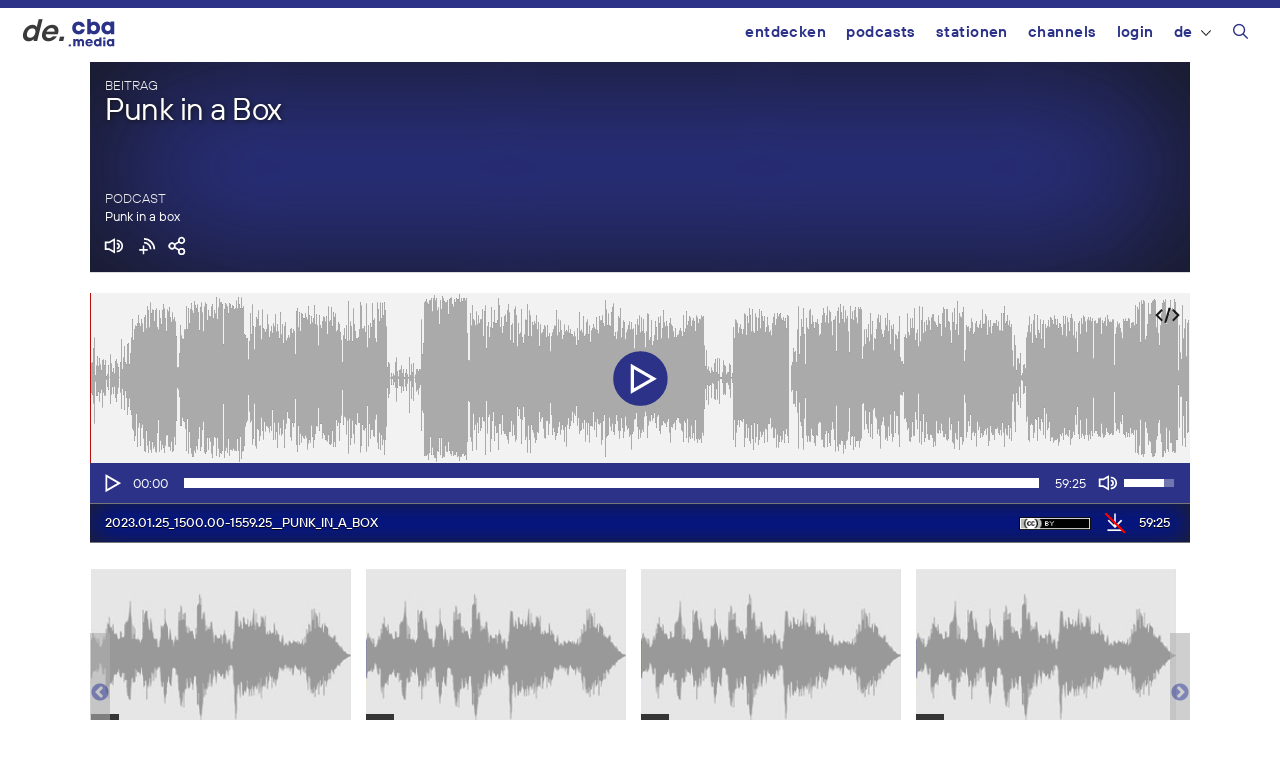

--- FILE ---
content_type: text/html; charset=UTF-8
request_url: https://de.cba.media/597538
body_size: 21212
content:
<!DOCTYPE html>
<html lang="de-DE">
<head>
	<meta charset="UTF-8">
	<link rel="profile" href="https://gmpg.org/xfn/11">
	<meta name='robots' content='max-image-preview:large' />
	<style>img:is([sizes="auto" i], [sizes^="auto," i]) { contain-intrinsic-size: 3000px 1500px }</style>
	<meta name="viewport" content="width=device-width, initial-scale=1"><link rel="alternate" type="application/rss+xml" title="cba - cultural broadcasting archive &raquo; Punk in a Box Kommentar-Feed" href="https://de.cba.media/597538/feed" />
<meta property="og:site_name" content="cba - cultural broadcasting archive" /><meta name="twitter:card" content="summary" /><meta name="description" property="description" content="25.01.2023 - saves the day AFI Bombshell rocks Haymaker Blitz Donnas Eve 6 Raging Nathans Stolen wheelchairs Ramones Jimmy eat world Thursday Roughneck riot maid of ace Trashed ambulance Rocket from the crypt Finch Alkaline trio and a bit of fenix tx" /><meta property="og:title" content="Punk in a Box" /><meta property="og:type" content="article" /><meta property="og:url" content="https://de.cba.media/597538" /><meta property="og:description" content="25.01.2023 - saves the day AFI Bombshell rocks Haymaker Blitz Donnas Eve 6 Raging Nathans Stolen wheelchairs Ramones Jimmy eat world Thursday Roughneck riot maid of ace Trashed ambulance Rocket from the crypt Finch Alkaline trio and a bit of fenix tx" /><meta property="og:image" content="https://cba.media/wp-content/uploads/0/2/0000474220/radiofabrik.gif" /><link rel="search" type="application/opensearchdescription+xml" href="https://cba.media/wp-content/themes/cba2020/search.xml" title="cba - cultural broadcasting archive"><script type="text/javascript">
/* <![CDATA[ */
window._wpemojiSettings = {"baseUrl":"https:\/\/s.w.org\/images\/core\/emoji\/16.0.1\/72x72\/","ext":".png","svgUrl":"https:\/\/s.w.org\/images\/core\/emoji\/16.0.1\/svg\/","svgExt":".svg","source":{"concatemoji":"https:\/\/cba.media\/wp-includes\/js\/wp-emoji-release.min.js?ver=6.8.3"}};
/*! This file is auto-generated */
!function(s,n){var o,i,e;function c(e){try{var t={supportTests:e,timestamp:(new Date).valueOf()};sessionStorage.setItem(o,JSON.stringify(t))}catch(e){}}function p(e,t,n){e.clearRect(0,0,e.canvas.width,e.canvas.height),e.fillText(t,0,0);var t=new Uint32Array(e.getImageData(0,0,e.canvas.width,e.canvas.height).data),a=(e.clearRect(0,0,e.canvas.width,e.canvas.height),e.fillText(n,0,0),new Uint32Array(e.getImageData(0,0,e.canvas.width,e.canvas.height).data));return t.every(function(e,t){return e===a[t]})}function u(e,t){e.clearRect(0,0,e.canvas.width,e.canvas.height),e.fillText(t,0,0);for(var n=e.getImageData(16,16,1,1),a=0;a<n.data.length;a++)if(0!==n.data[a])return!1;return!0}function f(e,t,n,a){switch(t){case"flag":return n(e,"\ud83c\udff3\ufe0f\u200d\u26a7\ufe0f","\ud83c\udff3\ufe0f\u200b\u26a7\ufe0f")?!1:!n(e,"\ud83c\udde8\ud83c\uddf6","\ud83c\udde8\u200b\ud83c\uddf6")&&!n(e,"\ud83c\udff4\udb40\udc67\udb40\udc62\udb40\udc65\udb40\udc6e\udb40\udc67\udb40\udc7f","\ud83c\udff4\u200b\udb40\udc67\u200b\udb40\udc62\u200b\udb40\udc65\u200b\udb40\udc6e\u200b\udb40\udc67\u200b\udb40\udc7f");case"emoji":return!a(e,"\ud83e\udedf")}return!1}function g(e,t,n,a){var r="undefined"!=typeof WorkerGlobalScope&&self instanceof WorkerGlobalScope?new OffscreenCanvas(300,150):s.createElement("canvas"),o=r.getContext("2d",{willReadFrequently:!0}),i=(o.textBaseline="top",o.font="600 32px Arial",{});return e.forEach(function(e){i[e]=t(o,e,n,a)}),i}function t(e){var t=s.createElement("script");t.src=e,t.defer=!0,s.head.appendChild(t)}"undefined"!=typeof Promise&&(o="wpEmojiSettingsSupports",i=["flag","emoji"],n.supports={everything:!0,everythingExceptFlag:!0},e=new Promise(function(e){s.addEventListener("DOMContentLoaded",e,{once:!0})}),new Promise(function(t){var n=function(){try{var e=JSON.parse(sessionStorage.getItem(o));if("object"==typeof e&&"number"==typeof e.timestamp&&(new Date).valueOf()<e.timestamp+604800&&"object"==typeof e.supportTests)return e.supportTests}catch(e){}return null}();if(!n){if("undefined"!=typeof Worker&&"undefined"!=typeof OffscreenCanvas&&"undefined"!=typeof URL&&URL.createObjectURL&&"undefined"!=typeof Blob)try{var e="postMessage("+g.toString()+"("+[JSON.stringify(i),f.toString(),p.toString(),u.toString()].join(",")+"));",a=new Blob([e],{type:"text/javascript"}),r=new Worker(URL.createObjectURL(a),{name:"wpTestEmojiSupports"});return void(r.onmessage=function(e){c(n=e.data),r.terminate(),t(n)})}catch(e){}c(n=g(i,f,p,u))}t(n)}).then(function(e){for(var t in e)n.supports[t]=e[t],n.supports.everything=n.supports.everything&&n.supports[t],"flag"!==t&&(n.supports.everythingExceptFlag=n.supports.everythingExceptFlag&&n.supports[t]);n.supports.everythingExceptFlag=n.supports.everythingExceptFlag&&!n.supports.flag,n.DOMReady=!1,n.readyCallback=function(){n.DOMReady=!0}}).then(function(){return e}).then(function(){var e;n.supports.everything||(n.readyCallback(),(e=n.source||{}).concatemoji?t(e.concatemoji):e.wpemoji&&e.twemoji&&(t(e.twemoji),t(e.wpemoji)))}))}((window,document),window._wpemojiSettings);
/* ]]> */
</script>
<link rel='stylesheet' id='generate-mobile-style-css' href='https://cba.media/wp-content/themes/generatepress/assets/css/mobile.min.css?ver=3.6.0' type='text/css' media='all' />
<link rel='stylesheet' id='generate-style-grid-css' href='https://cba.media/wp-content/themes/generatepress/assets/css/unsemantic-grid.min.css?ver=3.6.0' type='text/css' media='all' />
<link rel='stylesheet' id='generate-style-css' href='https://cba.media/wp-content/themes/generatepress/assets/css/style.min.css?ver=3.6.0' type='text/css' media='all' />
<style id='generate-style-inline-css' type='text/css'>
body{background-color:#efefef;color:#3a3a3a;}a{color:#2b3287;}a:hover, a:focus, a:active{color:#000000;}body .grid-container{max-width:1100px;}.wp-block-group__inner-container{max-width:1100px;margin-left:auto;margin-right:auto;}@media (max-width: 500px) and (min-width: 769px){.inside-header{display:flex;flex-direction:column;align-items:center;}.site-logo, .site-branding{margin-bottom:1.5em;}#site-navigation{margin:0 auto;}.header-widget{margin-top:1.5em;}}.navigation-search{position:absolute;left:-99999px;pointer-events:none;visibility:hidden;z-index:20;width:100%;top:0;transition:opacity 100ms ease-in-out;opacity:0;}.navigation-search.nav-search-active{left:0;right:0;pointer-events:auto;visibility:visible;opacity:1;}.navigation-search input[type="search"]{outline:0;border:0;vertical-align:bottom;line-height:1;opacity:0.9;width:100%;z-index:20;border-radius:0;-webkit-appearance:none;height:60px;}.navigation-search input::-ms-clear{display:none;width:0;height:0;}.navigation-search input::-ms-reveal{display:none;width:0;height:0;}.navigation-search input::-webkit-search-decoration, .navigation-search input::-webkit-search-cancel-button, .navigation-search input::-webkit-search-results-button, .navigation-search input::-webkit-search-results-decoration{display:none;}.main-navigation li.search-item{z-index:21;}li.search-item.active{transition:opacity 100ms ease-in-out;}.nav-left-sidebar .main-navigation li.search-item.active,.nav-right-sidebar .main-navigation li.search-item.active{width:auto;display:inline-block;float:right;}.gen-sidebar-nav .navigation-search{top:auto;bottom:0;}:root{--contrast:#222222;--contrast-2:#575760;--contrast-3:#b2b2be;--base:#f0f0f0;--base-2:#f7f8f9;--base-3:#ffffff;--accent:#1e73be;}:root .has-contrast-color{color:var(--contrast);}:root .has-contrast-background-color{background-color:var(--contrast);}:root .has-contrast-2-color{color:var(--contrast-2);}:root .has-contrast-2-background-color{background-color:var(--contrast-2);}:root .has-contrast-3-color{color:var(--contrast-3);}:root .has-contrast-3-background-color{background-color:var(--contrast-3);}:root .has-base-color{color:var(--base);}:root .has-base-background-color{background-color:var(--base);}:root .has-base-2-color{color:var(--base-2);}:root .has-base-2-background-color{background-color:var(--base-2);}:root .has-base-3-color{color:var(--base-3);}:root .has-base-3-background-color{background-color:var(--base-3);}:root .has-accent-color{color:var(--accent);}:root .has-accent-background-color{background-color:var(--accent);}body, button, input, select, textarea{font-family:inherit;}body{line-height:1.5;}.entry-content > [class*="wp-block-"]:not(:last-child):not(.wp-block-heading){margin-bottom:1.5em;}.main-title{font-size:45px;}.main-navigation .main-nav ul ul li a{font-size:14px;}.sidebar .widget, .footer-widgets .widget{font-size:17px;}h1{font-size:40px;}h2{font-weight:300;font-size:30px;}h3{font-size:20px;}h4{font-size:inherit;}h5{font-size:inherit;}@media (max-width:768px){.main-title{font-size:30px;}h1{font-size:30px;}h2{font-size:25px;}}.top-bar{background-color:#636363;color:#ffffff;}.top-bar a{color:#ffffff;}.top-bar a:hover{color:#303030;}.site-header{background-color:#ffffff;color:#3a3a3a;}.site-header a{color:#3a3a3a;}.main-title a,.main-title a:hover{color:#222222;}.site-description{color:#757575;}.main-navigation,.main-navigation ul ul{background-color:#222222;}.main-navigation .main-nav ul li a, .main-navigation .menu-toggle, .main-navigation .menu-bar-items{color:#ffffff;}.main-navigation .main-nav ul li:not([class*="current-menu-"]):hover > a, .main-navigation .main-nav ul li:not([class*="current-menu-"]):focus > a, .main-navigation .main-nav ul li.sfHover:not([class*="current-menu-"]) > a, .main-navigation .menu-bar-item:hover > a, .main-navigation .menu-bar-item.sfHover > a{color:#ffffff;background-color:#3f3f3f;}button.menu-toggle:hover,button.menu-toggle:focus,.main-navigation .mobile-bar-items a,.main-navigation .mobile-bar-items a:hover,.main-navigation .mobile-bar-items a:focus{color:#ffffff;}.main-navigation .main-nav ul li[class*="current-menu-"] > a{color:#ffffff;background-color:#3f3f3f;}.navigation-search input[type="search"],.navigation-search input[type="search"]:active, .navigation-search input[type="search"]:focus, .main-navigation .main-nav ul li.search-item.active > a, .main-navigation .menu-bar-items .search-item.active > a{color:#ffffff;background-color:#3f3f3f;}.main-navigation ul ul{background-color:#3f3f3f;}.main-navigation .main-nav ul ul li a{color:#ffffff;}.main-navigation .main-nav ul ul li:not([class*="current-menu-"]):hover > a,.main-navigation .main-nav ul ul li:not([class*="current-menu-"]):focus > a, .main-navigation .main-nav ul ul li.sfHover:not([class*="current-menu-"]) > a{color:#ffffff;background-color:#4f4f4f;}.main-navigation .main-nav ul ul li[class*="current-menu-"] > a{color:#ffffff;background-color:#4f4f4f;}.separate-containers .inside-article, .separate-containers .comments-area, .separate-containers .page-header, .one-container .container, .separate-containers .paging-navigation, .inside-page-header{background-color:#ffffff;}.entry-meta{color:#595959;}.entry-meta a{color:#595959;}.entry-meta a:hover{color:#1e73be;}.sidebar .widget{background-color:#ffffff;}.sidebar .widget .widget-title{color:#000000;}.footer-widgets{background-color:#ffffff;}.footer-widgets .widget-title{color:#000000;}.site-info{color:#ffffff;background-color:#222222;}.site-info a{color:#ffffff;}.site-info a:hover{color:#606060;}.footer-bar .widget_nav_menu .current-menu-item a{color:#606060;}input[type="text"],input[type="email"],input[type="url"],input[type="password"],input[type="search"],input[type="tel"],input[type="number"],textarea,select{color:#666666;background-color:#fafafa;border-color:#cccccc;}input[type="text"]:focus,input[type="email"]:focus,input[type="url"]:focus,input[type="password"]:focus,input[type="search"]:focus,input[type="tel"]:focus,input[type="number"]:focus,textarea:focus,select:focus{color:#666666;background-color:#ffffff;border-color:#bfbfbf;}button,html input[type="button"],input[type="reset"],input[type="submit"],a.button,a.wp-block-button__link:not(.has-background){color:#ffffff;background-color:#666666;}button:hover,html input[type="button"]:hover,input[type="reset"]:hover,input[type="submit"]:hover,a.button:hover,button:focus,html input[type="button"]:focus,input[type="reset"]:focus,input[type="submit"]:focus,a.button:focus,a.wp-block-button__link:not(.has-background):active,a.wp-block-button__link:not(.has-background):focus,a.wp-block-button__link:not(.has-background):hover{color:#ffffff;background-color:#3f3f3f;}a.generate-back-to-top{background-color:rgba( 0,0,0,0.4 );color:#ffffff;}a.generate-back-to-top:hover,a.generate-back-to-top:focus{background-color:rgba( 0,0,0,0.6 );color:#ffffff;}:root{--gp-search-modal-bg-color:var(--base-3);--gp-search-modal-text-color:var(--contrast);--gp-search-modal-overlay-bg-color:rgba(0,0,0,0.2);}@media (max-width:768px){.main-navigation .menu-bar-item:hover > a, .main-navigation .menu-bar-item.sfHover > a{background:none;color:#ffffff;}}.inside-top-bar{padding:10px;}.inside-header{padding:40px;}.site-main .wp-block-group__inner-container{padding:40px;}.entry-content .alignwide, body:not(.no-sidebar) .entry-content .alignfull{margin-left:-40px;width:calc(100% + 80px);max-width:calc(100% + 80px);}.rtl .menu-item-has-children .dropdown-menu-toggle{padding-left:20px;}.rtl .main-navigation .main-nav ul li.menu-item-has-children > a{padding-right:20px;}.site-info{padding:20px;}@media (max-width:768px){.separate-containers .inside-article, .separate-containers .comments-area, .separate-containers .page-header, .separate-containers .paging-navigation, .one-container .site-content, .inside-page-header{padding:30px;}.site-main .wp-block-group__inner-container{padding:30px;}.site-info{padding-right:10px;padding-left:10px;}.entry-content .alignwide, body:not(.no-sidebar) .entry-content .alignfull{margin-left:-30px;width:calc(100% + 60px);max-width:calc(100% + 60px);}}.one-container .sidebar .widget{padding:0px;}@media (max-width:768px){.main-navigation .menu-toggle,.main-navigation .mobile-bar-items,.sidebar-nav-mobile:not(#sticky-placeholder){display:block;}.main-navigation ul,.gen-sidebar-nav{display:none;}[class*="nav-float-"] .site-header .inside-header > *{float:none;clear:both;}}
</style>
<link rel='stylesheet' id='cba-slick-theme-css' href='https://cba.media/wp-content/themes/cba2020/externals/slick/slick-theme.css?ver=1.8.1' type='text/css' media='screen' />
<link rel='stylesheet' id='cba-slick-css' href='https://cba.media/wp-content/themes/cba2020/externals/slick/slick.css?ver=1.8.1' type='text/css' media='screen' />
<link rel='stylesheet' id='cba-jquery-ui-modal-css' href='https://cba.media/wp-content/themes/cba2020/externals/jquery-ui/jquery.modal.min.css?ver=0.9.1' type='text/css' media='screen' />
<link rel='stylesheet' id='cba-style-css' href='https://cba.media/wp-content/themes/cba2020/style.css?ver=6.4.85' type='text/css' media='screen' />
<link rel='stylesheet' id='cba-style-de-css' href='https://cba.media/wp-content/themes/cba2020-de/style.css?ver=6.4.85' type='text/css' media='screen' />
<style id='wp-emoji-styles-inline-css' type='text/css'>

	img.wp-smiley, img.emoji {
		display: inline !important;
		border: none !important;
		box-shadow: none !important;
		height: 1em !important;
		width: 1em !important;
		margin: 0 0.07em !important;
		vertical-align: -0.1em !important;
		background: none !important;
		padding: 0 !important;
	}
</style>
<link rel='stylesheet' id='wp-block-library-css' href='https://cba.media/wp-includes/css/dist/block-library/style.min.css?ver=6.8.3' type='text/css' media='all' />
<style id='classic-theme-styles-inline-css' type='text/css'>
/*! This file is auto-generated */
.wp-block-button__link{color:#fff;background-color:#32373c;border-radius:9999px;box-shadow:none;text-decoration:none;padding:calc(.667em + 2px) calc(1.333em + 2px);font-size:1.125em}.wp-block-file__button{background:#32373c;color:#fff;text-decoration:none}
</style>
<style id='global-styles-inline-css' type='text/css'>
:root{--wp--preset--aspect-ratio--square: 1;--wp--preset--aspect-ratio--4-3: 4/3;--wp--preset--aspect-ratio--3-4: 3/4;--wp--preset--aspect-ratio--3-2: 3/2;--wp--preset--aspect-ratio--2-3: 2/3;--wp--preset--aspect-ratio--16-9: 16/9;--wp--preset--aspect-ratio--9-16: 9/16;--wp--preset--color--black: #000000;--wp--preset--color--cyan-bluish-gray: #abb8c3;--wp--preset--color--white: #ffffff;--wp--preset--color--pale-pink: #f78da7;--wp--preset--color--vivid-red: #cf2e2e;--wp--preset--color--luminous-vivid-orange: #ff6900;--wp--preset--color--luminous-vivid-amber: #fcb900;--wp--preset--color--light-green-cyan: #7bdcb5;--wp--preset--color--vivid-green-cyan: #00d084;--wp--preset--color--pale-cyan-blue: #8ed1fc;--wp--preset--color--vivid-cyan-blue: #0693e3;--wp--preset--color--vivid-purple: #9b51e0;--wp--preset--gradient--vivid-cyan-blue-to-vivid-purple: linear-gradient(135deg,rgba(6,147,227,1) 0%,rgb(155,81,224) 100%);--wp--preset--gradient--light-green-cyan-to-vivid-green-cyan: linear-gradient(135deg,rgb(122,220,180) 0%,rgb(0,208,130) 100%);--wp--preset--gradient--luminous-vivid-amber-to-luminous-vivid-orange: linear-gradient(135deg,rgba(252,185,0,1) 0%,rgba(255,105,0,1) 100%);--wp--preset--gradient--luminous-vivid-orange-to-vivid-red: linear-gradient(135deg,rgba(255,105,0,1) 0%,rgb(207,46,46) 100%);--wp--preset--gradient--very-light-gray-to-cyan-bluish-gray: linear-gradient(135deg,rgb(238,238,238) 0%,rgb(169,184,195) 100%);--wp--preset--gradient--cool-to-warm-spectrum: linear-gradient(135deg,rgb(74,234,220) 0%,rgb(151,120,209) 20%,rgb(207,42,186) 40%,rgb(238,44,130) 60%,rgb(251,105,98) 80%,rgb(254,248,76) 100%);--wp--preset--gradient--blush-light-purple: linear-gradient(135deg,rgb(255,206,236) 0%,rgb(152,150,240) 100%);--wp--preset--gradient--blush-bordeaux: linear-gradient(135deg,rgb(254,205,165) 0%,rgb(254,45,45) 50%,rgb(107,0,62) 100%);--wp--preset--gradient--luminous-dusk: linear-gradient(135deg,rgb(255,203,112) 0%,rgb(199,81,192) 50%,rgb(65,88,208) 100%);--wp--preset--gradient--pale-ocean: linear-gradient(135deg,rgb(255,245,203) 0%,rgb(182,227,212) 50%,rgb(51,167,181) 100%);--wp--preset--gradient--electric-grass: linear-gradient(135deg,rgb(202,248,128) 0%,rgb(113,206,126) 100%);--wp--preset--gradient--midnight: linear-gradient(135deg,rgb(2,3,129) 0%,rgb(40,116,252) 100%);--wp--preset--font-size--small: 13px;--wp--preset--font-size--medium: 20px;--wp--preset--font-size--large: 36px;--wp--preset--font-size--x-large: 42px;--wp--preset--spacing--20: 0.44rem;--wp--preset--spacing--30: 0.67rem;--wp--preset--spacing--40: 1rem;--wp--preset--spacing--50: 1.5rem;--wp--preset--spacing--60: 2.25rem;--wp--preset--spacing--70: 3.38rem;--wp--preset--spacing--80: 5.06rem;--wp--preset--shadow--natural: 6px 6px 9px rgba(0, 0, 0, 0.2);--wp--preset--shadow--deep: 12px 12px 50px rgba(0, 0, 0, 0.4);--wp--preset--shadow--sharp: 6px 6px 0px rgba(0, 0, 0, 0.2);--wp--preset--shadow--outlined: 6px 6px 0px -3px rgba(255, 255, 255, 1), 6px 6px rgba(0, 0, 0, 1);--wp--preset--shadow--crisp: 6px 6px 0px rgba(0, 0, 0, 1);}:where(.is-layout-flex){gap: 0.5em;}:where(.is-layout-grid){gap: 0.5em;}body .is-layout-flex{display: flex;}.is-layout-flex{flex-wrap: wrap;align-items: center;}.is-layout-flex > :is(*, div){margin: 0;}body .is-layout-grid{display: grid;}.is-layout-grid > :is(*, div){margin: 0;}:where(.wp-block-columns.is-layout-flex){gap: 2em;}:where(.wp-block-columns.is-layout-grid){gap: 2em;}:where(.wp-block-post-template.is-layout-flex){gap: 1.25em;}:where(.wp-block-post-template.is-layout-grid){gap: 1.25em;}.has-black-color{color: var(--wp--preset--color--black) !important;}.has-cyan-bluish-gray-color{color: var(--wp--preset--color--cyan-bluish-gray) !important;}.has-white-color{color: var(--wp--preset--color--white) !important;}.has-pale-pink-color{color: var(--wp--preset--color--pale-pink) !important;}.has-vivid-red-color{color: var(--wp--preset--color--vivid-red) !important;}.has-luminous-vivid-orange-color{color: var(--wp--preset--color--luminous-vivid-orange) !important;}.has-luminous-vivid-amber-color{color: var(--wp--preset--color--luminous-vivid-amber) !important;}.has-light-green-cyan-color{color: var(--wp--preset--color--light-green-cyan) !important;}.has-vivid-green-cyan-color{color: var(--wp--preset--color--vivid-green-cyan) !important;}.has-pale-cyan-blue-color{color: var(--wp--preset--color--pale-cyan-blue) !important;}.has-vivid-cyan-blue-color{color: var(--wp--preset--color--vivid-cyan-blue) !important;}.has-vivid-purple-color{color: var(--wp--preset--color--vivid-purple) !important;}.has-black-background-color{background-color: var(--wp--preset--color--black) !important;}.has-cyan-bluish-gray-background-color{background-color: var(--wp--preset--color--cyan-bluish-gray) !important;}.has-white-background-color{background-color: var(--wp--preset--color--white) !important;}.has-pale-pink-background-color{background-color: var(--wp--preset--color--pale-pink) !important;}.has-vivid-red-background-color{background-color: var(--wp--preset--color--vivid-red) !important;}.has-luminous-vivid-orange-background-color{background-color: var(--wp--preset--color--luminous-vivid-orange) !important;}.has-luminous-vivid-amber-background-color{background-color: var(--wp--preset--color--luminous-vivid-amber) !important;}.has-light-green-cyan-background-color{background-color: var(--wp--preset--color--light-green-cyan) !important;}.has-vivid-green-cyan-background-color{background-color: var(--wp--preset--color--vivid-green-cyan) !important;}.has-pale-cyan-blue-background-color{background-color: var(--wp--preset--color--pale-cyan-blue) !important;}.has-vivid-cyan-blue-background-color{background-color: var(--wp--preset--color--vivid-cyan-blue) !important;}.has-vivid-purple-background-color{background-color: var(--wp--preset--color--vivid-purple) !important;}.has-black-border-color{border-color: var(--wp--preset--color--black) !important;}.has-cyan-bluish-gray-border-color{border-color: var(--wp--preset--color--cyan-bluish-gray) !important;}.has-white-border-color{border-color: var(--wp--preset--color--white) !important;}.has-pale-pink-border-color{border-color: var(--wp--preset--color--pale-pink) !important;}.has-vivid-red-border-color{border-color: var(--wp--preset--color--vivid-red) !important;}.has-luminous-vivid-orange-border-color{border-color: var(--wp--preset--color--luminous-vivid-orange) !important;}.has-luminous-vivid-amber-border-color{border-color: var(--wp--preset--color--luminous-vivid-amber) !important;}.has-light-green-cyan-border-color{border-color: var(--wp--preset--color--light-green-cyan) !important;}.has-vivid-green-cyan-border-color{border-color: var(--wp--preset--color--vivid-green-cyan) !important;}.has-pale-cyan-blue-border-color{border-color: var(--wp--preset--color--pale-cyan-blue) !important;}.has-vivid-cyan-blue-border-color{border-color: var(--wp--preset--color--vivid-cyan-blue) !important;}.has-vivid-purple-border-color{border-color: var(--wp--preset--color--vivid-purple) !important;}.has-vivid-cyan-blue-to-vivid-purple-gradient-background{background: var(--wp--preset--gradient--vivid-cyan-blue-to-vivid-purple) !important;}.has-light-green-cyan-to-vivid-green-cyan-gradient-background{background: var(--wp--preset--gradient--light-green-cyan-to-vivid-green-cyan) !important;}.has-luminous-vivid-amber-to-luminous-vivid-orange-gradient-background{background: var(--wp--preset--gradient--luminous-vivid-amber-to-luminous-vivid-orange) !important;}.has-luminous-vivid-orange-to-vivid-red-gradient-background{background: var(--wp--preset--gradient--luminous-vivid-orange-to-vivid-red) !important;}.has-very-light-gray-to-cyan-bluish-gray-gradient-background{background: var(--wp--preset--gradient--very-light-gray-to-cyan-bluish-gray) !important;}.has-cool-to-warm-spectrum-gradient-background{background: var(--wp--preset--gradient--cool-to-warm-spectrum) !important;}.has-blush-light-purple-gradient-background{background: var(--wp--preset--gradient--blush-light-purple) !important;}.has-blush-bordeaux-gradient-background{background: var(--wp--preset--gradient--blush-bordeaux) !important;}.has-luminous-dusk-gradient-background{background: var(--wp--preset--gradient--luminous-dusk) !important;}.has-pale-ocean-gradient-background{background: var(--wp--preset--gradient--pale-ocean) !important;}.has-electric-grass-gradient-background{background: var(--wp--preset--gradient--electric-grass) !important;}.has-midnight-gradient-background{background: var(--wp--preset--gradient--midnight) !important;}.has-small-font-size{font-size: var(--wp--preset--font-size--small) !important;}.has-medium-font-size{font-size: var(--wp--preset--font-size--medium) !important;}.has-large-font-size{font-size: var(--wp--preset--font-size--large) !important;}.has-x-large-font-size{font-size: var(--wp--preset--font-size--x-large) !important;}
:where(.wp-block-post-template.is-layout-flex){gap: 1.25em;}:where(.wp-block-post-template.is-layout-grid){gap: 1.25em;}
:where(.wp-block-columns.is-layout-flex){gap: 2em;}:where(.wp-block-columns.is-layout-grid){gap: 2em;}
:root :where(.wp-block-pullquote){font-size: 1.5em;line-height: 1.6;}
</style>
<link rel='stylesheet' id='trp-frontend-css' href='https://cba.media/wp-content/plugins/transposer/css/frontend-style.css?ver=1.55' type='text/css' media='all' />
<link rel='stylesheet' id='mediaelement-css' href='https://cba.media/wp-includes/js/mediaelement/mediaelementplayer-legacy.min.css?ver=4.2.17' type='text/css' media='all' />
<link rel='stylesheet' id='wp-mediaelement-css' href='https://cba.media/wp-includes/js/mediaelement/wp-mediaelement.min.css?ver=6.8.3' type='text/css' media='all' />
<link rel='stylesheet' id='login-with-ajax-css' href='https://cba.media/wp-content/plugins/login-with-ajax/templates/login-with-ajax.min.css?ver=4.5.1' type='text/css' media='all' />
<link rel='stylesheet' id='generate-font-icons-css' href='https://cba.media/wp-content/themes/generatepress/assets/css/components/font-icons.min.css?ver=3.6.0' type='text/css' media='all' />
<script type="text/javascript" src="https://cba.media/wp-includes/js/jquery/jquery.min.js?ver=3.7.1" id="jquery-core-js"></script>
<script type="text/javascript" src="https://cba.media/wp-includes/js/jquery/jquery-migrate.min.js?ver=3.4.1" id="jquery-migrate-js"></script>
<script type="text/javascript" src="https://cba.media/wp-content/themes/cba2020/externals/slick/slick.min.js?ver=1.8.1" id="cba-slick-js"></script>
<script type="text/javascript" id="login-with-ajax-js-extra">
/* <![CDATA[ */
var LWA = {"ajaxurl":"https:\/\/cba.media\/wp-admin\/admin-ajax.php","off":""};
/* ]]> */
</script>
<script type="text/javascript" src="https://cba.media/wp-content/plugins/login-with-ajax/templates/login-with-ajax.min.js?ver=4.5.1" id="login-with-ajax-js"></script>
<script type="text/javascript" src="https://cba.media/wp-content/plugins/login-with-ajax/ajaxify/ajaxify.min.js?ver=4.5.1" id="login-with-ajax-ajaxify-js"></script>
<link rel="https://api.w.org/" href="https://cba.media/wp-json/" /><link rel="alternate" title="JSON" type="application/json" href="https://cba.media/wp-json/wp/v2/posts/597538" /><meta name="generator" content="CBA 6.4.85" />
<link rel="canonical" href="https://de.cba.media/597538" />
<link rel="alternate" title="oEmbed (JSON)" type="application/json+oembed" href="https://cba.media/wp-json/oembed/1.0/embed?url=https%3A%2F%2Fde.cba.media%2F597538" />
<link rel="alternate" title="oEmbed (XML)" type="text/xml+oembed" href="https://cba.media/wp-json/oembed/1.0/embed?url=https%3A%2F%2Fde.cba.media%2F597538&#038;format=xml" />
<script type="text/javascript">
(function(url){
	if(/(?:Chrome\/26\.0\.1410\.63 Safari\/537\.31|WordfenceTestMonBot)/.test(navigator.userAgent)){ return; }
	var addEvent = function(evt, handler) {
		if (window.addEventListener) {
			document.addEventListener(evt, handler, false);
		} else if (window.attachEvent) {
			document.attachEvent('on' + evt, handler);
		}
	};
	var removeEvent = function(evt, handler) {
		if (window.removeEventListener) {
			document.removeEventListener(evt, handler, false);
		} else if (window.detachEvent) {
			document.detachEvent('on' + evt, handler);
		}
	};
	var evts = 'contextmenu dblclick drag dragend dragenter dragleave dragover dragstart drop keydown keypress keyup mousedown mousemove mouseout mouseover mouseup mousewheel scroll'.split(' ');
	var logHuman = function() {
		if (window.wfLogHumanRan) { return; }
		window.wfLogHumanRan = true;
		var wfscr = document.createElement('script');
		wfscr.type = 'text/javascript';
		wfscr.async = true;
		wfscr.src = url + '&r=' + Math.random();
		(document.getElementsByTagName('head')[0]||document.getElementsByTagName('body')[0]).appendChild(wfscr);
		for (var i = 0; i < evts.length; i++) {
			removeEvent(evts[i], logHuman);
		}
	};
	for (var i = 0; i < evts.length; i++) {
		addEvent(evts[i], logHuman);
	}
})('//de.cba.media/?wordfence_lh=1&hid=ECBD23CF4431A69730A4ACD7F5DC7162');
</script><script>
	var ajaxurl = 'https://de.cba.media/wp-admin/admin-ajax.php';
	var image_url = 'https://cba.media/wp-content/themes/cba2020/images/';
	var siteurl = 'https://de.cba.media/';
   </script>

   <style>
   /* Overwrite the generate-style-inline-css generated by the customizer */
   @media only screen and ( max-width: 860px ) {
		.main-navigation ul {
			display:none;
		}
		.main-navigation .menu-toggle {
			display:block;
		}
   }
   </style>

   <link rel="pingback" href="https://cba.media/xmlrpc.php">
<style type="text/css">.broken_link, a.broken_link {
	text-decoration: line-through;
}</style><link rel="icon" href="https://cba.media/wp-content/uploads/4/9/0000467994/cropped-cba-logo-quadratisch-invert2-60x60.png" sizes="32x32" />
<link rel="icon" href="https://cba.media/wp-content/uploads/4/9/0000467994/cropped-cba-logo-quadratisch-invert2-200x200.png" sizes="192x192" />
<link rel="apple-touch-icon" href="https://cba.media/wp-content/uploads/4/9/0000467994/cropped-cba-logo-quadratisch-invert2-200x200.png" />
<meta name="msapplication-TileImage" content="https://cba.media/wp-content/uploads/4/9/0000467994/cropped-cba-logo-quadratisch-invert2-450x450.png" />
</head>

<body class="wp-singular post-template-default single single-post postid-597538 single-format-standard wp-theme-generatepress no-sidebar nav-float-right one-container fluid-header active-footer-widgets-3 nav-search-enabled header-aligned-left dropdown-hover" itemtype="https://schema.org/Blog" itemscope>
	<aside id="loginwithajaxwidget-2" class="widget inner-padding widget_loginwithajaxwidget modal"><h2 class="widget-title"><span class="lwa-title">Login</span></h2><div class="lwa-wrapper lwa-bones">
	<div class="lwa lwa-minimalistic pixelbones lwa-login" style='--accent-hue:235; --accent-s:54%; --accent-l:35%; --avatar-size:60px; '>
				<form class="lwa-form" action="https://cba.media/wp-login.php?template=minimalistic" method="post">
												<div class="lwa-username input-field">
				<label for="lwa_user_login_48640">Benutzername</label>
				<input type="text" name="log" id="lwa_user_login_48640" placeholder="Benutzername" class="u-full-width">
			</div>
			<div class="lwa-password input-field">
				<label for="lwa_user_pass_48640">Passwort</label>
				<input type="password" name="pwd" id="lwa_user_pass_48640" placeholder="Passwort" class="u-full-width">
			</div>

			<div class="lwa-login_form">
											</div>

			<div class="grid-container submit">
				<div class="lwa-submit-button">
										<input type="submit" name="wp-submit" class="button-primary" value="Anmelden" tabindex="100" >
					<input type="hidden" name="lwa_profile_link" value="">
					<input type="hidden" name="login-with-ajax" value="login">
														</div>

				<div class="lwa-links">
																<input name="rememberme" type="hidden" value="forever">
																								</div>
			</div>
		</form>
							</div>
</div></aside><div id="cba-notification"></div><a class="screen-reader-text skip-link" href="#content" title="Zum Inhalt springen">Zum Inhalt springen</a>		<header class="site-header" id="masthead" aria-label="Website"  itemtype="https://schema.org/WPHeader" itemscope>
			<div class="inside-header">
				<div class="domain">de.</div><div class="site-logo">
					<a href="https://de.cba.media/" rel="home">
						<img  class="header-image is-logo-image" alt="cba &#8211; cultural broadcasting archive" src="https://cba.media/wp-content/themes/cba2020/images/cba_media_logo.svg" />
					</a>
				</div>		<nav class="main-navigation sub-menu-right" id="site-navigation" aria-label="Primär"  itemtype="https://schema.org/SiteNavigationElement" itemscope>
			<div class="inside-navigation">
				<form method="get" class="search-form navigation-search" action="https://de.cba.media/">
					<input type="search" class="search-field" value="" name="s" title="Suchen" />
				</form>		<div class="mobile-bar-items">
						<span class="search-item">
				<a aria-label="Suchleiste öffnen" href="#">
									</a>
			</span>
		</div>
						<button class="menu-toggle" aria-controls="primary-menu" aria-expanded="false">
					<span class="mobile-menu">Menü</span>				</button>
						<div id="primary-menu" class="main-nav">
			<ul class="menu sf-menu">
				<li id="menu-item-1" class="menu-item menu-item-type-custom menu-item-object-custom menu-item-1"><a href="https://de.cba.media/explore">Entdecken</a></li><li id="menu-item-2" class="menu-item menu-item-type-custom menu-item-object-custom menu-item-2"><a href="https://de.cba.media/podcasts">Podcasts</a></li><li id="menu-item-3" class="menu-item menu-item-type-custom menu-item-object-custom menu-item-3"><a href="https://de.cba.media/stations">Stationen</a></li><li id="menu-item-4" class="menu-item menu-item-type-custom menu-item-object-custom menu-item-4"><a href="https://de.cba.media/channels">Channels</a></li><li class="sign-in"><a href="https://cba.media/wp-login.php">Login</a></li><li class="language"><a href="#">DE<img src="https://cba.media/wp-content/themes/cba2020/images/chevron_down.png" class="lang-arrow" /></a><ul class="language-submenu"><li><a href="?setlanguage=cs">cs</a></li><li><a href="?setlanguage=en">en</a></li><li><a href="?setlanguage=es">es</a></li><li><a href="?setlanguage=fr">fr</a></li><li><a href="?setlanguage=hr">hr</a></li><li><a href="?setlanguage=hu">hu</a></li><li><a href="?setlanguage=it">it</a></li><li><a href="?setlanguage=nl">nl</a></li><li><a href="?setlanguage=pl">pl</a></li><li><a href="?setlanguage=ru">ru</a></li><li><a href="?setlanguage=sk">sk</a></li><li><a href="?setlanguage=tr">tr</a></li><li><a href="?setlanguage=uk">uk</a></li></ul></li><li class="search-item menu-item-align-right"><a aria-label="Suchleiste öffnen" href="#"></a></li>			</ul>
		</div>
					</div>
		</nav>
					</div>
		</header>
		
	<div id="page" class="hfeed site grid-container container grid-parent">
				<div id="content" class="site-content">
			
	<div id="primary" class="content-area grid-parent mobile-grid-100 grid-100 tablet-grid-100">
		<main id="main" class="site-main">
			
<article id="post-597538" class="post-597538 post type-post status-publish format-standard hentry category-musikallgemein language-english">
	<div class="inside-article">
		
		<header class="entry-header clearfix">
			<div class="entry-title-container">
					<div class="post-type-post-info">Beitrag</div>
					<h1 class="entry-title" itemprop="headline">Punk in a Box</h1>

					<div class="entry-header-subinfo">
						<div class="post-type-series-info">Podcast</div>
						<a href="https://de.cba.media/podcast/punk-in-a-box">Punk in a box</a>
					</div>

					<div class="post-options-container">
						<ul class="post-options floatleft">
							<li><a href="https://de.cba.media/ondemand?series_id=372929&mode=compact" onclick="window.open(this.href,'','width=500,height=610,menubar=no,location=no,resizable=yes,scrollbars=auto,status=no,dependent=yes,toolbar=no'); return false;"><img src="https://cba.media/wp-content/themes/cba2020/images/audio.svg" title="Im Podcast-Player durchhören" class="tt" /></a></li>
							<li><a href="https://de.cba.media/podcast/punk-in-a-box/feed" class="subscribe"><img src="https://cba.media/wp-content/themes/cba2020/images/subscribe.svg" alt="Abonnieren" title="Abonnieren" class="tt" /></a></li>
							<li class="share-link"><a href="https://de.cba.media/597538" class="share"><img src="https://cba.media/wp-content/themes/cba2020/images/share.svg" alt="Teilen" title="Teilen" class="tt" /></a></li>
						</ul>
					</div>
									</div> <!-- /.entry-title-container -->

				<div class="entry-thumbnail-container hide-on-600">
					
					<div class="edit-post-options">
											</div>

				</div>

		</header><!-- .entry-header -->

		<!-- Will appear and break on < 601px -->
		<div class="entry-thumbnail-container show-on-600 clearfix">
			
					</div>


		
		<!--
		<nav class="single-post-nav">
			<ul>
				<li></li>
			</ul>
		</nav>
		-->

		
		<div id="avfiles" style="display:block;">

						<div class="cba-avattachment">
				<div id="embed-link-window" style="display:none;">
	<!-- Placeholder for triggering preview -->
	<input type="text" size="50" name="embed-link" id="embed-link" value="https://de.cba.media/597538/embed?audio" style="display:none;" />

	<header>
		<h1>Einbetten</h1>
		<div class="subtitle">Kopiere diesen Code, um den Player in deine Website einzubinden.</div>
	</header>

	<textarea name="embed-code" id="embed-code" rows="1" cols="60"></textarea>

	<h3>Anpassen</h3>
	<div class="input"><input type="checkbox" name="waveform" id="waveform" value="&waveform=false" /> <label for="waveform">Wellenform ausblenden</label></div>
	<div class="input"><input type="checkbox" name="title" id="title" value="&title=false" /> <label for="title">Titel ausblenden</label></div>
	<!--<input type="text" name="width" id="width" value="580" size="4" /> <label for="width">Breite (Änderung nur möglich, wenn die Wellenform ausgeblendet ist)</label>-->
	<div class="input"><input type="checkbox" name="socialmedia" id="socialmedia" value="&socialmedia=true" /> <label for="socialmedia">Social Media Buttons anzeigen</label></div>
	<div class="input"><input type="checkbox" name="subscribe" id="subscribe" value="&subscribe=true" /> <label for="subscribe">Share Link anzeigen</label></div>
	<!--<div class="input"><input type="checkbox" name="series_link" id="series_link" value="&series_link=true" /> <label for="series_link">Link zum Podcast anzeigen</label></div>-->
	<div class="input"><input type="checkbox" name="description" id="description" value="&description=true" /> <label for="description">Beschreibung anzeigen</label></div>
	<!--<div class="input"><input type="checkbox" name="meta" id="meta" value="&meta=true" /> <label for="meta">Metainformationen anzeigen (Produktionsdatum, Thema, Sprachen, Tags, Redakteure)</label></div>-->
	<!--<input type="checkbox" name="mode" id="mode" value="&mode=full" /> Alle anzeigen-->

	<h3>Vorschau</h3>

	<div id="embed-preview"></div>

</div> <!-- /embed-link-window -->


	
	<div class="player">

	<div class="waveform_image clearfix" id="waveform_image">
		<div class="waveform_cursor" id="waveform_cursor"></div>
		<div id="markers" class="markers"></div>
		<img src="https://cba.media/wp-content/plugins/cba/modules/cba-cut/img/waveform_loading.gif" id="the-waveform" />
		<div class="waveform-play-button"></div>
		<div class="embed-link"><a href="#embed-link-window" class="embed-edit-link" rel="modal:open"><img src="https://cba.media/wp-content/themes/cba2020/images/embed_b.svg" alt="Einbetten" title="Einbetten" class="tt" /></a></div>
	</div> <!-- /waveform_image -->

	<audio id="cba-audioplayer" controls="controls" duration="3565.056" postid="597537" class="ready"><source src="https://cba.media/wp-content/uploads/7/3/0000597537/2023.01.25-1500.00-1559.25-punk-in-a-box.mp3?stream" type="audio/mpeg" /></audio><ul class="audio cba-playlist"><li class="current" duration="3565.056"  postid="597537" id="597537" ><input type="hidden" class="cba-source" data-src="https://cba.media/wp-content/uploads/7/3/0000597537/2023.01.25-1500.00-1559.25-punk-in-a-box.mp3?stream" data-type="audio/mpeg" />
			<div class="filetitle">2023.01.25_1500.00-1559.25__PUNK_IN_A_BOX</div>
			<div class="fileinfo">
				<div class="license"><a href="//creativecommons.org/licenses/by/4.0/deed.de" target="_blank" onclick="javascript:window.open('//creativecommons.org/licenses/by/4.0/deed.de', '_blank');"><img src="https://cba.media/wp-content/themes/cba2020/images/icon_cc_by.png"  title="Namensnennung" class="license-image ttb" /></a></div>
				<div class="download" id="download-link-597537"><img src="https://cba.media/wp-content/themes/cba2020/images/no-download.svg" alt="Download" title="Diese Datei enthält urheberrechtlich geschütztes Material von Dritten und kann daher nicht heruntergeladen werden." class="ttb" /></span>
				</div>
				<div class="duration">59:25</div>
			</div>
		</li></ul></div> <!-- /player -->
<script>

jQuery(document).ready(function () {

	audioplayer = new MediaElementPlayer('cba-audioplayer', {
		success: function (mediaElement, originalNode, instance) {

			// Hide waveform-play button when clicked on play
			mediaElement.addEventListener('play', function () {
				jQuery('.waveform-play-button').fadeOut(300);
			}, false);

			// When play was triggered, when scrubbing or when clicking in waveform
			mediaElement.addEventListener('playing', function () {

				// Count first play
				if (jQuery('#cba-audioplayer_html5').hasClass('ready')) {
					jQuery.ajax({
						type: "POST",
						url: ajaxurl,
						data: { 'action': 'cba_increase_stream_count', 'post_id': cursor.post_id },
						dataType: 'json',
						success: function () {
							jQuery('#cba-audioplayer_html5').removeClass().addClass('done'); // Set to count finished for this track
						}
					});
				}

			}, false);

			// Set cursor while playing
			mediaElement.addEventListener('timeupdate', function () {
				cursor.setCursor(mediaElement.currentTime, jQuery('.cba-playlist li.current').attr('duration'));
			}, false);

			// Display waveform-play button when pausing
			mediaElement.addEventListener('pause', function () {
				jQuery('.waveform-play-button').fadeIn(300);
			}, false);

			// Jump to next file if the track's end is reached
			mediaElement.addEventListener('ended', function () {
				cbaPlayNext('audio');
			}, false);

		},
		keyActions: [],
		stretching: 'auto',
		// Height of audio player
		height: 40,
		width: '100%',
		audioHeight: 40,
		audioWidth: '100%',
		defaultAudioHeight: 40,
		// Initial volume when the player starts
		startVolume: 0.8,
		// Useful for <audio> player loops
		loop: false,
		// The order of controls you want on the control bar (and other plugins below)
		features: ['playpause','current','progress','duration','tracks','volume','fullscreen'],
		// Hide controls when playing and mouse is not over the video
		alwaysShowControls: false,
		// Force iPad's native controls
		iPadUseNativeControls: false,
		// Force iPhone's native controls
		iPhoneUseNativeControls: false,
		// Force Android's native controls
		AndroidUseNativeControls: false,
		// Forces the hour marker (##:00:00)
		alwaysShowHours: false,
		// Show framecount in timecode (##:00:00:00)
		showTimecodeFrameCount: false,
		// Turns keyboard support on and off for this instance
		enableKeyboard: true,
		// When this player starts, it will pause other players
		pauseOtherPlayers: true,
		// Display the Captions button if there is at least one transcript
		toggleCaptionsButtonWhenOnlyOne: true,
		//autoplayCaptionLanguage: 'de'
	});

	// Set first playlist item as current
	let firstItem = jQuery('.audio.cba-playlist li:first');
	firstItem.addClass('current').siblings().removeClass('current');

	// Set duration and postid
	jQuery('#cba-audioplayer_html5')
		.attr('duration', firstItem.attr('duration'))
		.attr('postid', firstItem.attr('postid'));

	// Clear and insert <source> elements
	let media_element = document.getElementById('cba-audioplayer_html5');
	while (media_element.firstChild) {
		media_element.removeChild(media_element.firstChild);
	}
	firstItem.find('.cba-source').each(function () {
		let src = jQuery(this).data('src');
		let type = jQuery(this).data('type');
		let source = document.createElement('source');
		source.src = src;
		source.type = type;
		media_element.appendChild(source);
	});

	// Load sources and initialize player + cursor
	media_element.load();

	cursor.init(audioplayer,
		jQuery('#cba-audioplayer_html5').attr('postid'),
		jQuery('#cba-audioplayer_html5').attr('duration')
	);

	
	
});
</script>				</div>
		</div> <!-- /#avfiles -->

		<section id="cba-posts-slider-50770002" class="cba-posts-slider lazy slider regular" data-sizes="50vw">
			<div class="slick-post">
				<a href="https://de.cba.media/754185">
				<div class="slick-thumb"><img data-lazy="https://cba.media/wp-content/themes/cba2020/images/placeholder-audio.png" data-srcset="https://cba.media/wp-content/themes/cba2020/images/placeholder-audio.png" data-sizes="100vw" style="object-fit:unset;"/><div class="media-icon-overlay"><img src="https://cba.media/wp-content/themes/cba2020/images/audio.svg" alt="audio"/></div><div class="duration">59:25 Min.</div>
				</div>
				<div class="slick-text">Punk in a Box</div>
				</a>
			</div>
			<div class="slick-post">
				<a href="https://de.cba.media/749096">
				<div class="slick-thumb"><img data-lazy="https://cba.media/wp-content/themes/cba2020/images/placeholder-audio.png" data-srcset="https://cba.media/wp-content/themes/cba2020/images/placeholder-audio.png" data-sizes="100vw" style="object-fit:unset;"/><div class="media-icon-overlay"><img src="https://cba.media/wp-content/themes/cba2020/images/audio.svg" alt="audio"/></div><div class="duration">59:25 Min.</div>
				</div>
				<div class="slick-text">Punk in a Box ( the live Christmas show 2025)</div>
				</a>
			</div>
			<div class="slick-post">
				<a href="https://de.cba.media/746620">
				<div class="slick-thumb"><img data-lazy="https://cba.media/wp-content/themes/cba2020/images/placeholder-audio.png" data-srcset="https://cba.media/wp-content/themes/cba2020/images/placeholder-audio.png" data-sizes="100vw" style="object-fit:unset;"/><div class="media-icon-overlay"><img src="https://cba.media/wp-content/themes/cba2020/images/audio.svg" alt="audio"/></div><div class="duration">59:25 Min.</div>
				</div>
				<div class="slick-text">Punk in a Box</div>
				</a>
			</div>
			<div class="slick-post">
				<a href="https://de.cba.media/744035">
				<div class="slick-thumb"><img data-lazy="https://cba.media/wp-content/themes/cba2020/images/placeholder-audio.png" data-srcset="https://cba.media/wp-content/themes/cba2020/images/placeholder-audio.png" data-sizes="100vw" style="object-fit:unset;"/><div class="media-icon-overlay"><img src="https://cba.media/wp-content/themes/cba2020/images/audio.svg" alt="audio"/></div><div class="duration">59:25 Min.</div>
				</div>
				<div class="slick-text">Punk in a Box</div>
				</a>
			</div>
			<div class="slick-post">
				<a href="https://de.cba.media/739974">
				<div class="slick-thumb"><img data-lazy="https://cba.media/wp-content/themes/cba2020/images/placeholder-audio.png" data-srcset="https://cba.media/wp-content/themes/cba2020/images/placeholder-audio.png" data-sizes="100vw" style="object-fit:unset;"/><div class="media-icon-overlay"><img src="https://cba.media/wp-content/themes/cba2020/images/audio.svg" alt="audio"/></div><div class="duration">59:25 Min.</div>
				</div>
				<div class="slick-text">Punk in a Box</div>
				</a>
			</div>
			<div class="slick-post">
				<a href="https://de.cba.media/737393">
				<div class="slick-thumb"><img data-lazy="https://cba.media/wp-content/themes/cba2020/images/placeholder-audio.png" data-srcset="https://cba.media/wp-content/themes/cba2020/images/placeholder-audio.png" data-sizes="100vw" style="object-fit:unset;"/><div class="media-icon-overlay"><img src="https://cba.media/wp-content/themes/cba2020/images/audio.svg" alt="audio"/></div><div class="duration">59:25 Min.</div>
				</div>
				<div class="slick-text">Punk in a Box</div>
				</a>
			</div>
			<div class="slick-post">
				<a href="https://de.cba.media/734876">
				<div class="slick-thumb"><img data-lazy="https://cba.media/wp-content/themes/cba2020/images/placeholder-audio.png" data-srcset="https://cba.media/wp-content/themes/cba2020/images/placeholder-audio.png" data-sizes="100vw" style="object-fit:unset;"/><div class="media-icon-overlay"><img src="https://cba.media/wp-content/themes/cba2020/images/audio.svg" alt="audio"/></div><div class="duration">59:25 Min.</div>
				</div>
				<div class="slick-text">Punk in a Box</div>
				</a>
			</div>
			<div class="slick-post">
				<a href="https://de.cba.media/732140">
				<div class="slick-thumb"><img data-lazy="https://cba.media/wp-content/themes/cba2020/images/placeholder-audio.png" data-srcset="https://cba.media/wp-content/themes/cba2020/images/placeholder-audio.png" data-sizes="100vw" style="object-fit:unset;"/><div class="media-icon-overlay"><img src="https://cba.media/wp-content/themes/cba2020/images/audio.svg" alt="audio"/></div><div class="duration">59:24 Min.</div>
				</div>
				<div class="slick-text">Punk in a Box</div>
				</a>
			</div>
			<div class="slick-post">
				<a href="https://de.cba.media/729611">
				<div class="slick-thumb"><img data-lazy="https://cba.media/wp-content/themes/cba2020/images/placeholder-audio.png" data-srcset="https://cba.media/wp-content/themes/cba2020/images/placeholder-audio.png" data-sizes="100vw" style="object-fit:unset;"/><div class="media-icon-overlay"><img src="https://cba.media/wp-content/themes/cba2020/images/audio.svg" alt="audio"/></div><div class="duration">59:25 Min.</div>
				</div>
				<div class="slick-text">Punk in a Box</div>
				</a>
			</div>
			<div class="slick-post">
				<a href="https://de.cba.media/727613">
				<div class="slick-thumb"><img data-lazy="https://cba.media/wp-content/themes/cba2020/images/placeholder-audio.png" data-srcset="https://cba.media/wp-content/themes/cba2020/images/placeholder-audio.png" data-sizes="100vw" style="object-fit:unset;"/><div class="media-icon-overlay"><img src="https://cba.media/wp-content/themes/cba2020/images/audio.svg" alt="audio"/></div><div class="duration">59:25 Min.</div>
				</div>
				<div class="slick-text">Punk in a Box</div>
				</a>
			</div><div>
							<a href="https://de.cba.media/podcast/punk-in-a-box">
							<div class="slick-thumb">
								<img data-lazy="https://cba.media/wp-content/themes/cba2020/images/placeholder-series.png" data-srcset="https://cba.media/wp-content/themes/cba2020/images/placeholder-series.png" data-sizes="100vw" />
								<!--<div class="media-icon-overlay more"><img src="https://cba.media/wp-content/themes/cba2020/images/series.svg" alt="Alle&lt;p class=&quot;num-posts&quot;&gt;&lt;span class=&quot;fa fa-podcast&quot;&gt;&lt;/span&gt;  Beiträge&lt;/p&gt;" /></div>-->
							</div>
							<div class="slick-text more">Alle<p class="num-posts"><span class="fa fa-podcast"></span>  Beiträge</p></div>
							</a>
						</div></section>	<script>
	var slidestoshow = 4;
	var slidestoscroll = 3;

	if( window.innerWidth < 980 ) {
		slidestoshow = 3;
	}
	if( window.innerWidth < 768 ) {
		slidestoshow = 2;
		slidestoscroll = 2;
	}
	if( window.innerWidth < 400 ) {
		slidestoshow = 1;
		slidestoscroll = 1;
	}

	jQuery("#cba-posts-slider-50770002").slick({
		dots: false,
		infinite: true,
		slidesToShow: slidestoshow,
		slidesToScroll: slidestoscroll,
		lazyLoad: 'ondemand', // ondemand progressive anticipated
	});
	</script>


	<section id="single-content-section" class="single-content-section content-section clearfix">

		<div class="entry-content-container grid-65 tablet-grid-100 mobile-grid-100">

			<div class="entry-content" itemprop="text">

				<p>saves the day</p>
<p>AFI</p>
<p>Bombshell rocks</p>
<p>Haymaker</p>
<p>Blitz</p>
<p>Donnas</p>
<p>Eve 6</p>
<p>Raging Nathans</p>
<p>Stolen wheelchairs</p>
<p>Ramones</p>
<p>Jimmy eat world</p>
<p>Thursday</p>
<p>Roughneck riot</p>
<p>maid of ace</p>
<p>Trashed ambulance</p>
<p>Rocket from the crypt</p>
<p>Finch</p>
<p>Alkaline trio</p>
<p>and a bit of fenix tx</p>

			</div>

			
		</div>

		<div class="entry-content-container grid-35 tablet-grid-100 mobile-grid-100">

			<div class="entry-metadata">

				
				<div id="uploader" class="meta-block">

					<div class="entry-metadata-caption">Medieninhaber</div>
					<div class="entry-metadata-value clearfix nomargin">
												<div class="floatleft">
							<span class="hide-on-mobile"><a href="https://de.cba.media/author/plyness"><img width="85" height="85" src="https://cba.media/wp-content/uploads/2/3/0000410632/imag0344-85x85.jpg" class="attachment-thumbnail size-thumbnail" alt="" decoding="async" srcset="https://cba.media/wp-content/uploads/2/3/0000410632/imag0344-85x85.jpg 85w, https://cba.media/wp-content/uploads/2/3/0000410632/imag0344-120x120.jpg 120w, https://cba.media/wp-content/uploads/2/3/0000410632/imag0344-450x450.jpg 450w, https://cba.media/wp-content/uploads/2/3/0000410632/imag0344-200x200.jpg 200w, https://cba.media/wp-content/uploads/2/3/0000410632/imag0344-80x80.jpg 80w" sizes="(max-width: 85px) 100vw, 85px" /></a></span>
							<span class="hide-on-desktop hide-on-tablet"><a href="https://de.cba.media/author/plyness"><img width="1520" height="2688" src="https://cba.media/wp-content/uploads/2/3/0000410632/imag0344.jpg" class="attachment-cba-preview-series size-cba-preview-series" alt="" decoding="async" fetchpriority="high" srcset="https://cba.media/wp-content/uploads/2/3/0000410632/imag0344.jpg 1520w, https://cba.media/wp-content/uploads/2/3/0000410632/imag0344-34x60.jpg 34w, https://cba.media/wp-content/uploads/2/3/0000410632/imag0344-339x600.jpg 339w, https://cba.media/wp-content/uploads/2/3/0000410632/imag0344-768x1358.jpg 768w, https://cba.media/wp-content/uploads/2/3/0000410632/imag0344-869x1536.jpg 869w, https://cba.media/wp-content/uploads/2/3/0000410632/imag0344-1158x2048.jpg 1158w, https://cba.media/wp-content/uploads/2/3/0000410632/imag0344-85x150.jpg 85w" sizes="(max-width: 1520px) 100vw, 1520px" /></a></span>
						</div>
						
						<div class="">
							<h3>Phil Lyness</h3>

							
							<span id="user-email"><a><span class="fa fa-envelope"></span> Klicken für E-Mail</a></span><br />
							<!---->
							<a href="https://de.cba.media/author/plyness"><span class="fa fa-user"></span> &nbsp;Zum Benutzerprofil</a>
						</div>

					</div>

				</div> <!-- /#uploader -->

				
					<div class="grid-100 tablet-grid-33 mobile-grid-100">
						<div class="entry-metadata-caption">Station</div>
						<div class="entry-metadata-value"><a  href="https://de.cba.media/station/radiofabrik">Radiofabrik</a></div>
					</div>
				
				<div class="grid-100 tablet-grid-33 mobile-grid-50">
					<div class="entry-metadata-caption">Produziert</div>
					<div class="entry-metadata-value">25. Januar 2023</div>
				</div>

				<div class="grid-100 tablet-grid-33 mobile-grid-50">
					<div class="entry-metadata-caption">Veröffentlicht</div>
					<div class="entry-metadata-value">25. Januar 2023</div>
				</div>

				
				
				
				
				<div class="grid-100 tablet-grid-33 mobile-grid-100">
					<div class="entry-metadata-caption">Themen</div>
					<div class="entry-metadata-value"><a href="https://de.cba.media/category/unterhaltung">Unterhaltung</a> <span class="fa fa-angle-right"></span> <a href="https://de.cba.media/category/musikallgemein">Musik</a></div>
				</div>

				
				<div class="grid-100 tablet-grid-33 mobile-grid-100">
					<div class="entry-metadata-caption">Sprachen</div>
					<div class="entry-metadata-value"><a href="https://de.cba.media/language/english" rel="tag">Englisch</a></div>
				</div>

				<div class="grid-100 tablet-grid-33 mobile-grid-100 toggle-originators">
					<div class="entry-metadata-caption"><a class="button-link" onclick="javascript:jQuery('#originator-container').toggle('fast');">Fremdmaterial anzeigen</a></div>
					<div class="entry-metadata-value"><div id="originator-container"></div></div>
				</div>

				<div class="grid-100 tablet-grid-33 mobile-grid-100">
					<div class="entry-metadata-caption"><a href="#report-window" class="report-link" rel="modal:open"><span class="dashicons dashicons-flag" style="color:#787878;"></span> Beitrag melden</a></div>
				</div>

			</div> <!-- /.entry-metadata -->

			<script language="javascript">
			var useremailclicked = false;
			jQuery('#user-email').click( function() {
				if( useremailclicked ) // Prevent loading twice
					return;

				jQuery.post(ajaxurl, { 'action': 'cba_get_user_email', 'user_id': 5949, 'nonce' : '359e6e1cea' })
					.success(function( email ) {
						jQuery('#user-email').text(email);
						useremailclicked = true;
			   });
			});
			</script>


			
		</div><!-- .entry-content-container -->

	</section>

			</div><!-- .inside-article -->
</article><!-- #post-## -->


<div id="report-window" style="display:none;">
	<header>
		<h1>Beitrag melden</h1>
		<div class="subtitle">Bitte gib einen Grund an, warum du diesen Beitrag melden möchtest.</div>
	</header>

	<form action="https://de.cba.media/597538" method="post" id="report-form">
		<div class="form-fields">
			<textarea name="report-message" id="report-message" rows="6" cols="60" required></textarea><br /><br />
			Mein Name: <input type="text" name="report-name" id="report-name" size="60" required /><p>
			Meine E-Mail Adresse: <input type="email" name="report-email" id="report-email" size="60" required /><p>
			<input type="submit" value="Absenden">
			<input type="hidden" name="post_id" value="597538" />
		</div>
	</form>

	<div id="report-nonce"></div>

</div> <!-- /report-window -->

<script>
// Inject by JS to prevent remote form submit
jQuery("#report-nonce").append('<input type="hidden" id="wp_nonce" name="wp_nonce" value="8a80824095" /><input type="hidden" name="_wp_http_referer" value="/597538" />');

// Subscribe to newsletter
jQuery(document).on( 'submit', '#report-form', function(e) {
   e.preventDefault();

	jQuery('#report-form .form-fields').hide();
   jQuery('#report-form').append('<img src="' + image_url + '/loading.gif" class="report-post-loading" />');

   jQuery.ajax({
      type: 'POST',
      url: ajaxurl,
      data: {
         'action': 'cba_ajax_report_post',
         'report-message': jQuery('#report-message').val(),
         'report-name' : jQuery('#report-name').val(),
         'report-email' : jQuery('#report-email').val(),
         'report-post-id': '597538',
         'wp_nonce': jQuery('#wp_nonce').val()
      },
      dataType: 'json',
      success: function(result) {
		   jQuery('#report-form').html( '<br /><br /><br><br><h3>' + result + '</h3>' ).show();
      }
   });

});

if( jQuery.isFunction( jQuery.fn.validate ) )
   jQuery("#report-form").validate();
</script>
					<div class="comments-area content-section">
						<div id="comments">

		<div id="respond" class="comment-respond">
		<h3 id="reply-title" class="comment-reply-title">Schreibe einen Kommentar <small><a rel="nofollow" id="cancel-comment-reply-link" href="/597538#respond" style="display:none;">Antwort abbrechen</a></small></h3><form action="https://cba.media/wp-comments-post.php" method="post" id="commentform" class="comment-form"><p class="comment-form-comment"><label for="comment" class="screen-reader-text">Kommentar</label><textarea id="comment" name="comment" cols="45" rows="8" required></textarea></p><label for="author" class="screen-reader-text">Name</label><input placeholder="Name *" id="author" name="author" type="text" value="" size="30" required />
<label for="email" class="screen-reader-text">E-Mail</label><input placeholder="E-Mail *" id="email" name="email" type="email" value="" size="30" required />
<label for="url" class="screen-reader-text">Website</label><input placeholder="Website" id="url" name="url" type="url" value="" size="30" />
<p class="comment-form-cookies-consent"><input id="wp-comment-cookies-consent" name="wp-comment-cookies-consent" type="checkbox" value="yes" /> <label for="wp-comment-cookies-consent">Meinen Namen, meine E-Mail-Adresse und meine Website in diesem Browser für die nächste Kommentierung speichern.</label></p>
<p class="form-submit"><input name="submit" type="submit" id="submit" class="submit" value="Kommentar abschicken" /> <input type='hidden' name='comment_post_ID' value='597538' id='comment_post_ID' />
<input type='hidden' name='comment_parent' id='comment_parent' value='0' />
</p><p style="display: none;"><input type="hidden" id="akismet_comment_nonce" name="akismet_comment_nonce" value="03f338bec8" /></p><p style="display: none !important;" class="akismet-fields-container" data-prefix="ak_"><label>&#916;<textarea name="ak_hp_textarea" cols="45" rows="8" maxlength="100"></textarea></label><input type="hidden" id="ak_js_1" name="ak_js" value="48"/><script>document.getElementById( "ak_js_1" ).setAttribute( "value", ( new Date() ).getTime() );</script></p></form>	</div><!-- #respond -->
	
</div><!-- #comments -->					</div>

							</main><!-- #main -->
	</div><!-- #primary -->

	
	</div><!-- #content -->
</div><!-- #page -->


<div class="site-footer">

	<div class="one-container">

	<div class="grid-container container footer-content-container">

		<div class="grid-25 tablet-grid-100 mobile-grid-100 footer-info site-info">
			<!--cba ist gemeinnützig, frei zugänglich, werbefrei und datenschutzfreundlich.-->
			<img src="https://cba.media/wp-content/themes/cba2020/images/cba_logo_g.svg" class="footer-logo" /><br />cultural broadcasting archive<br/>&copy; 2000 - 2026		</div>

		<div class="grid-25 tablet-grid-33 mobile-grid-100 footer-links">
							<a href="https://de.cba.media/info"><span class="fa fa-chevron-right"></span> Über uns</a>
										<a href="https://de.cba.media/verein"><span class="fa fa-chevron-right"></span> Verein cba</a>
										<a href="https://de.cba.media/unsere-geschichte"><span class="fa fa-chevron-right"></span> Unsere Geschichte</a>
						<a href="https://de.cba.media/help"><span class="fa fa-chevron-right"></span> Hilfe für Uploader</a>
			<a href="https://de.cba.media/faq"><span class="fa fa-chevron-right"></span> Antworten auf oft gestellte Fragen</a>
		</div>

		<div class="grid-25 tablet-grid-33 mobile-grid-100 footer-links">
			<a href="https://de.cba.media/wp-admin" class="login"><span class="fa fa-chevron-right"></span> Login</a>
			<a href="https://de.cba.media/imprint"><span class="fa fa-chevron-right"></span> Impressum</a>
			<a href="https://de.cba.media/privacy"><span class="fa fa-chevron-right"></span> Datenschutz</a>
			<a href="https://de.cba.media/tou"><span class="fa fa-chevron-right"></span> AGB</a>
		</div>

		<div class="grid-25 tablet-grid-33 mobile-grid-100 footer-links">
			<a href="https://www.facebook.com/CBA-Cultural-Broadcasting-Archive-122489527771497/" target="_blank"><span class="fa fa-facebook"></span> &nbsp;Facebook</a>
			<a href="https://www.instagram.com/cultural_broadcasting_archive/" target="_blank"><span class="fa fa-instagram"></span> &nbsp;Instagram</a>
			<a href="https://at.linkedin.com/company/cbamedia" target="_blank"><span class="fa fa-linkedin"></span> &nbsp;LinkedIn</a>
		</div>

	</div>

			<footer class="site-info" aria-label="Website"  itemtype="https://schema.org/WPFooter" itemscope>
			<div class="inside-site-info grid-container grid-parent">
								<div class="copyright-bar">
									</div>
			</div>
		</footer>
		</div><!-- .site-footer -->

<script type="speculationrules">
{"prefetch":[{"source":"document","where":{"and":[{"href_matches":"\/*"},{"not":{"href_matches":["\/wp-*.php","\/wp-admin\/*","\/wp-content\/uploads\/*","\/wp-content\/*","\/wp-content\/plugins\/*","\/wp-content\/themes\/cba2020-de\/*","\/wp-content\/themes\/generatepress\/*","\/*\\?(.+)"]}},{"not":{"selector_matches":"a[rel~=\"nofollow\"]"}},{"not":{"selector_matches":".no-prefetch, .no-prefetch a"}}]},"eagerness":"conservative"}]}
</script>
<script>
var cbatrsl = {};
cbatrsl['searchformedia'] = 'Suche nach Medien ...';
cbatrsl['searchfor'] = 'Suche nach ...';
cbatrsl['share'] = 'Teilen';
cbatrsl['subscribetopodcast'] = 'Podcast abonnieren';
cbatrsl['copyurl'] = 'URL kopieren';
cbatrsl['unlockfile'] = 'Datei freischalten';
cbatrsl['password'] = 'Passwort';
cbatrsl['redmarkers'] =  'Die rot schraffierten Abschnitte können aus urheberrechtlichen Gründen leider nicht veröffentlicht werden.';
cbatrsl['cutfile'] = 'Datei schneiden';
cbatrsl['youarelisteninglive'] = 'Du hörst gerade live';
cbatrsl['listenlive'] = 'Live hören';
</script>

<!-- Matomo -->
<script>
  var _paq = window._paq = window._paq || [];
  /* tracker methods like "setCustomDimension" should be called before "trackPageView" */
  _paq.push(['trackPageView']);
  _paq.push(['enableLinkTracking']);
  (function() {
    var u="https://webstats.servus.at/";
    _paq.push(['setTrackerUrl', u+'js/index.php']);
    _paq.push(['setSiteId', '3']);
    var d=document, g=d.createElement('script'), s=d.getElementsByTagName('script')[0];
    g.async=true; g.src=u+'js/index.php'; s.parentNode.insertBefore(g,s);
  })();
</script>
<!-- End Matomo Code -->
<script type="text/javascript" id="generate-a11y">
/* <![CDATA[ */
!function(){"use strict";if("querySelector"in document&&"addEventListener"in window){var e=document.body;e.addEventListener("pointerdown",(function(){e.classList.add("using-mouse")}),{passive:!0}),e.addEventListener("keydown",(function(){e.classList.remove("using-mouse")}),{passive:!0})}}();
/* ]]> */
</script>
<script type="text/javascript" id="generate-smooth-scroll-js-extra">
/* <![CDATA[ */
var gpSmoothScroll = {"elements":[".smooth-scroll","li.smooth-scroll a"],"duration":"800","offset":""};
/* ]]> */
</script>
<script type="text/javascript" src="https://cba.media/wp-content/plugins/gp-premium/general/js/smooth-scroll.min.js?ver=2.5.5" id="generate-smooth-scroll-js"></script>
<script type="text/javascript" src="https://cba.media/wp-content/themes/cba2020/externals/jquery-ui/jquery.modal.min.js?ver=0.9.1" id="cba-jquery-ui-modal-js"></script>
<script type="text/javascript" src="https://cba.media/wp-includes/js/jquery/ui/core.min.js?ver=1.13.3" id="jquery-ui-core-js"></script>
<script type="text/javascript" src="https://cba.media/wp-includes/js/jquery/ui/mouse.min.js?ver=1.13.3" id="jquery-ui-mouse-js"></script>
<script type="text/javascript" src="https://cba.media/wp-includes/js/jquery/ui/menu.min.js?ver=1.13.3" id="jquery-ui-menu-js"></script>
<script type="text/javascript" src="https://cba.media/wp-includes/js/dist/dom-ready.min.js?ver=f77871ff7694fffea381" id="wp-dom-ready-js"></script>
<script type="text/javascript" src="https://cba.media/wp-includes/js/dist/hooks.min.js?ver=4d63a3d491d11ffd8ac6" id="wp-hooks-js"></script>
<script type="text/javascript" src="https://cba.media/wp-includes/js/dist/i18n.min.js?ver=5e580eb46a90c2b997e6" id="wp-i18n-js"></script>
<script type="text/javascript" id="wp-i18n-js-after">
/* <![CDATA[ */
wp.i18n.setLocaleData( { 'text direction\u0004ltr': [ 'ltr' ] } );
/* ]]> */
</script>
<script type="text/javascript" id="wp-a11y-js-translations">
/* <![CDATA[ */
( function( domain, translations ) {
	var localeData = translations.locale_data[ domain ] || translations.locale_data.messages;
	localeData[""].domain = domain;
	wp.i18n.setLocaleData( localeData, domain );
} )( "default", {"translation-revision-date":"2025-10-08 01:54:44+0000","generator":"GlotPress\/4.0.1","domain":"messages","locale_data":{"messages":{"":{"domain":"messages","plural-forms":"nplurals=2; plural=n != 1;","lang":"de"},"Notifications":["Benachrichtigungen"]}},"comment":{"reference":"wp-includes\/js\/dist\/a11y.js"}} );
/* ]]> */
</script>
<script type="text/javascript" src="https://cba.media/wp-includes/js/dist/a11y.min.js?ver=3156534cc54473497e14" id="wp-a11y-js"></script>
<script type="text/javascript" src="https://cba.media/wp-includes/js/jquery/ui/autocomplete.min.js?ver=1.13.3" id="jquery-ui-autocomplete-js"></script>
<script type="text/javascript" src="https://cba.media/wp-includes/js/jquery/ui/effect.min.js?ver=1.13.3" id="jquery-effects-core-js"></script>
<script type="text/javascript" src="https://cba.media/wp-includes/js/jquery/ui/effect-slide.min.js?ver=1.13.3" id="jquery-effects-slide-js"></script>
<script type="text/javascript" src="https://cba.media/wp-content/themes/cba2020/js/javascript.js?ver=6.4.85" id="cba-javascript-js"></script>
<script type="text/javascript" src="https://cba.media/wp-includes/js/comment-reply.min.js?ver=6.8.3" id="comment-reply-js" async="async" data-wp-strategy="async"></script>
<script type="text/javascript" id="mediaelement-core-js-before">
/* <![CDATA[ */
var mejsL10n = {"language":"de","strings":{"mejs.download-file":"Datei herunterladen","mejs.install-flash":"Du verwendest einen Browser, der nicht den Flash-Player aktiviert oder installiert hat. Bitte aktiviere dein Flash-Player-Plugin oder lade die neueste Version von https:\/\/get.adobe.com\/flashplayer\/ herunter","mejs.fullscreen":"Vollbild","mejs.play":"Wiedergeben","mejs.pause":"Pausieren","mejs.time-slider":"Zeit-Schieberegler","mejs.time-help-text":"Benutze die Pfeiltasten Links\/Rechts, um 1\u00a0Sekunde vor- oder zur\u00fcckzuspringen. Mit den Pfeiltasten Hoch\/Runter kannst du um 10\u00a0Sekunden vor- oder zur\u00fcckspringen.","mejs.live-broadcast":"Live-\u00dcbertragung","mejs.volume-help-text":"Pfeiltasten Hoch\/Runter benutzen, um die Lautst\u00e4rke zu regeln.","mejs.unmute":"Lautschalten","mejs.mute":"Stummschalten","mejs.volume-slider":"Lautst\u00e4rkeregler","mejs.video-player":"Video-Player","mejs.audio-player":"Audio-Player","mejs.captions-subtitles":"Untertitel","mejs.captions-chapters":"Kapitel","mejs.none":"Keine","mejs.afrikaans":"Afrikaans","mejs.albanian":"Albanisch","mejs.arabic":"Arabisch","mejs.belarusian":"Wei\u00dfrussisch","mejs.bulgarian":"Bulgarisch","mejs.catalan":"Katalanisch","mejs.chinese":"Chinesisch","mejs.chinese-simplified":"Chinesisch (vereinfacht)","mejs.chinese-traditional":"Chinesisch (traditionell)","mejs.croatian":"Kroatisch","mejs.czech":"Tschechisch","mejs.danish":"D\u00e4nisch","mejs.dutch":"Niederl\u00e4ndisch","mejs.english":"Englisch","mejs.estonian":"Estnisch","mejs.filipino":"Filipino","mejs.finnish":"Finnisch","mejs.french":"Franz\u00f6sisch","mejs.galician":"Galicisch","mejs.german":"Deutsch","mejs.greek":"Griechisch","mejs.haitian-creole":"Haitianisch-Kreolisch","mejs.hebrew":"Hebr\u00e4isch","mejs.hindi":"Hindi","mejs.hungarian":"Ungarisch","mejs.icelandic":"Isl\u00e4ndisch","mejs.indonesian":"Indonesisch","mejs.irish":"Irisch","mejs.italian":"Italienisch","mejs.japanese":"Japanisch","mejs.korean":"Koreanisch","mejs.latvian":"Lettisch","mejs.lithuanian":"Litauisch","mejs.macedonian":"Mazedonisch","mejs.malay":"Malaiisch","mejs.maltese":"Maltesisch","mejs.norwegian":"Norwegisch","mejs.persian":"Persisch","mejs.polish":"Polnisch","mejs.portuguese":"Portugiesisch","mejs.romanian":"Rum\u00e4nisch","mejs.russian":"Russisch","mejs.serbian":"Serbisch","mejs.slovak":"Slowakisch","mejs.slovenian":"Slowenisch","mejs.spanish":"Spanisch","mejs.swahili":"Suaheli","mejs.swedish":"Schwedisch","mejs.tagalog":"Tagalog","mejs.thai":"Thai","mejs.turkish":"T\u00fcrkisch","mejs.ukrainian":"Ukrainisch","mejs.vietnamese":"Vietnamesisch","mejs.welsh":"Walisisch","mejs.yiddish":"Jiddisch"}};
/* ]]> */
</script>
<script type="text/javascript" src="https://cba.media/wp-includes/js/mediaelement/mediaelement-and-player.min.js?ver=4.2.17" id="mediaelement-core-js"></script>
<script type="text/javascript" src="https://cba.media/wp-includes/js/mediaelement/mediaelement-migrate.min.js?ver=6.8.3" id="mediaelement-migrate-js"></script>
<script type="text/javascript" id="mediaelement-js-extra">
/* <![CDATA[ */
var _wpmejsSettings = {"pluginPath":"\/wp-includes\/js\/mediaelement\/","classPrefix":"mejs-","stretching":"responsive","audioShortcodeLibrary":"mediaelement","videoShortcodeLibrary":"mediaelement"};
/* ]]> */
</script>
<script type="text/javascript" src="https://cba.media/wp-includes/js/mediaelement/wp-mediaelement.min.js?ver=6.8.3" id="wp-mediaelement-js"></script>
<!--[if lte IE 11]>
<script type="text/javascript" src="https://cba.media/wp-content/themes/generatepress/assets/js/classList.min.js?ver=3.6.0" id="generate-classlist-js"></script>
<![endif]-->
<script type="text/javascript" id="generate-menu-js-before">
/* <![CDATA[ */
var generatepressMenu = {"toggleOpenedSubMenus":true,"openSubMenuLabel":"Untermen\u00fc \u00f6ffnen","closeSubMenuLabel":"Untermen\u00fc schlie\u00dfen"};
/* ]]> */
</script>
<script type="text/javascript" src="https://cba.media/wp-content/themes/generatepress/assets/js/menu.min.js?ver=3.6.0" id="generate-menu-js"></script>
<script type="text/javascript" id="generate-navigation-search-js-before">
/* <![CDATA[ */
var generatepressNavSearch = {"open":"Suchleiste \u00f6ffnen","close":"Suchleiste schlie\u00dfen"};
/* ]]> */
</script>
<script type="text/javascript" src="https://cba.media/wp-content/themes/generatepress/assets/js/navigation-search.min.js?ver=3.6.0" id="generate-navigation-search-js"></script>
<script defer type="text/javascript" src="https://cba.media/wp-content/plugins/akismet/_inc/akismet-frontend.js?ver=1712919005" id="akismet-frontend-js"></script>

</body>
</html>

--- FILE ---
content_type: text/html; charset=UTF-8
request_url: https://de.cba.media/wp-admin/admin-ajax.php
body_size: 578
content:
{"post_id":597538,"post_permalink":"https:\/\/cba.media\/597538","series":{"ID":372929,"post_title":"Punk in a box","permalink":"https:\/\/cba.media\/podcast\/punk-in-a-box"},"post_parent_title":"Punk in a Box","post_parent_content":"saves the day\r\n\r\nAFI\r\n\r\nBombshell rocks\r\n\r\nHaymaker\r\n\r\nBlitz\r\n\r\nDonnas\r\n\r\nEve 6\r\n\r\nRaging Nathans\r\n\r\nStolen wheelchairs\r\n\r\nRamones\r\n\r\nJimmy eat world\r\n\r\nThursday\r\n\r\nRoughneck riot\r\n\r\nmaid of ace\r\n\r\nTrashed ambulance\r\n\r\nRocket from the crypt\r\n\r\nFinch\r\n\r\nAlkaline trio\r\n\r\nand a bit of fenix tx","attachment_url":"","attachment_link":"<img class=\"ttb\" src=\"https:\/\/cba.media\/wp-content\/themes\/cba2020\/images\/no-download.svg\" alt=\"Diese Datei enth\u00e4lt urheberrechtlich gesch\u00fctztes Material von Dritten und kann daher nicht heruntergeladen werden.\" title=\"Diese Datei enth\u00e4lt urheberrechtlich gesch\u00fctztes Material von Dritten und kann daher nicht heruntergeladen werden.\" \/>","fileformat":["mp3"],"originators":"","markers":[],"license_image":"<a href=\"\/\/creativecommons.org\/licenses\/by\/4.0\/deed.de\" target=\"_blank\" onclick=\"javascript:window.open('\/\/creativecommons.org\/licenses\/by\/4.0\/deed.de', '_blank');\"><img src=\"https:\/\/cba.media\/wp-content\/themes\/cba2020\/images\/icon_cc_by.png\"  title=\"Namensnennung\" class=\"license-image ttb\" \/><\/a>","license":"by","version":"4.0","conditions":"Namensnennung","license_link":"https:\/\/creativecommons.org\/licenses\/by\/4.0\/deed.de"}